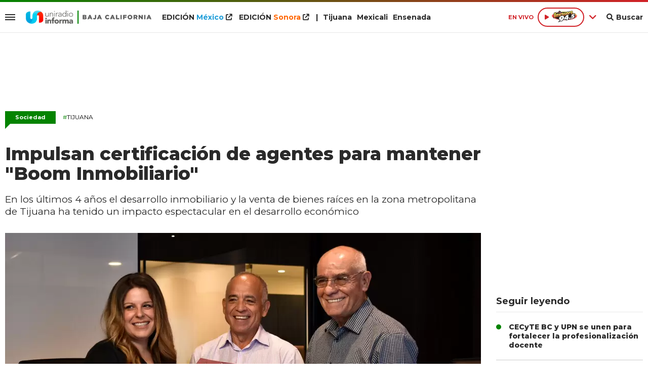

--- FILE ---
content_type: text/html; charset=ISO-8859-1
request_url: https://www.uniradiobaja.com/sociedad/impulsan-certificacion-agentes-mantener-boom-inmobiliario-n696196
body_size: 10496
content:
<!DOCTYPE html><html lang="es-MX" prefix="og: https://ogp.me/ns#"><head><title>Impulsan certificación de agentes para mantener "Boom Inmobiliario" - Uniradio Informa Baja California</title> <meta charset="iso-8859-1" /><meta name="description" content="En los últimos 4 años el desarrollo inmobiliario y la venta de bienes raíces en la zona metropolitana de Tijuana ha tenido un impacto espectacular en el desarrollo económico" /><meta name="keywords" content="actividad inmobiliaria, Cotuco, Secretaría de Economía e Innovación, Tijuana" /> <link rel="preload" href="https://statics.uniradiobaja.com/2023/09/crop/6508c5eedb1a1__940x492.webp" as="image"> <link rel="canonical" href="https://www.uniradiobaja.com/sociedad/impulsan-certificacion-agentes-mantener-boom-inmobiliario-n696196" /> <meta name="robots" content="index, follow, max-image-preview:large"/> <link rel="amphtml" href="https://www.uniradiobaja.com/sociedad/impulsan-certificacion-agentes-mantener-boom-inmobiliario-n696196/amp"/> <meta property="og:url" content="https://www.uniradiobaja.com/sociedad/impulsan-certificacion-agentes-mantener-boom-inmobiliario-n696196" /> <meta property="og:title" content="Impulsan certificación de agentes para mantener &quot;Boom Inmobiliario&quot;" /> <meta property="og:description" content="En los últimos 4 años el desarrollo inmobiliario y la venta de bienes raíces en la zona metropolitana de Tijuana ha tenido un impacto espectacular en el desarrollo económico" /> <meta property="og:image" content="https://statics.uniradiobaja.com/2023/09/6508c5eedb1a1.jpg" /> <meta name="og:type" content="article" /> <meta name="og:site_name" content="Uniradio Informa Baja California" /> <meta name="og:region" content="Mexico" /> <meta name="og:country-name" content="Argentina" /> <meta name="twitter:card" content="summary_large_image" /> <meta name="twitter:title" content="Impulsan certificación de agentes para mantener &quot;Boom Inmobiliario&quot; - Uniradio Informa Baja California" /> <meta name="twitter:image" content="https://statics.uniradiobaja.com/2023/09/6508c5eedb1a1.jpg" /> <meta name="twitter:site" content="@UniradioInforma" /> <meta name="twitter:creator" content="@UniradioInforma" /> <meta name="twitter:domain" content="https://www.uniradiobaja.com/" /> <meta name="twitter:description" content="En los últimos 4 años el desarrollo inmobiliario y la venta de bienes raíces en la zona metropolitana de Tijuana ha tenido un impacto espectacular en el desarrollo económico" /> <script type="application/ld+json"> { "@context": "http:\/\/schema.org", "@type": "NewsArticle", "headline": "Impulsan certificaci\u00f3n de agentes para mantener \"Boom Inmobiliario\"", "name": "Impulsan certificaci\u00f3n de agentes para mantener \"Boom Inmobiliario\"", "description": "En los \u00faltimos 4 a\u00f1os el desarrollo inmobiliario y la venta de bienes ra\u00edces en la zona metropolitana de Tijuana ha tenido un impacto espectacular en el desarrollo econ\u00f3mico", "url": "https:\/\/www.uniradiobaja.com\/sociedad\/impulsan-certificacion-agentes-mantener-boom-inmobiliario-n696196", "dateCreated": "2023-09-18T14:47:00-07:00", "dateModified": "2023-09-18T14:49:59-07:00", "articleSection": "Sociedad", "keywords": "", "datePublished": "2023-09-18T14:47:00-07:00", "publisher": { "@type": "Organization", "name": "Uniradio Informa Baja California", "logo": { "@type": "ImageObject", "url": "https:\/\/statics.uniradiobaja.com\/uniradio\/img\/global\/uniradio_rrss.png", "width": "512", "height": "512" } }, "mainEntityOfPage": { "@type": "WebPage", "@id": "https:\/\/www.uniradiobaja.com\/sociedad\/impulsan-certificacion-agentes-mantener-boom-inmobiliario-n696196" }, "author": { "@type": "Person", "name": "Uniradio Informa Baja California" }, "image": "https:\/\/statics.uniradiobaja.com\/2023\/09\/crop\/6508c5eedb1a1__940x492.webp"
}</script> <script type="application/ld+json">{ "@context": "http://schema.org", "@type": "BreadcrumbList", "itemListElement": [{ "@type": "ListItem", "position": 1, "name": "Sociedad", "item": "https://www.uniradiobaja.com/sociedad/" },{ "@type": "ListItem", "position": 2, "name": "Impulsan certificación de agentes para mantener &quot;Boom Inmobiliario&quot;" }]
} </script> <meta name="theme-color" content="#048300"> <meta name="msapplication-navbutton-color" content="#048300"> <meta name="apple-mobile-web-app-status-bar-style" content="#048300"> <meta name="author" content="Sourtech"> <meta name="generator" content="AmuraCMS powered by Sourtech" /> <meta name="viewport" content="width=device-width, initial-scale=1"> <link rel="dns-prefetch" href="//code.jquery.com" /> <link rel="dns-prefetch" href="//fonts.googleapis.com" /> <link rel="dns-prefetch" href="//cdnjs.cloudflare.com" /> <link rel="dns-prefetch" href="//unpkg.com" /> <link rel="preconnect" href="https://fonts.googleapis.com"> <link rel="preconnect" href="https://fonts.gstatic.com" crossorigin> <link rel="dns-prefetch" href="//statics.uniradiobaja.com/"/><link rel="preconnect" href="https://statics.uniradiobaja.com/"/> <link rel="preload" href="https://fonts.googleapis.com/css2?family=Merriweather:wght@400;700&family=Montserrat:wght@400;500;600;700;800&display=swap" as="style" onload="this.onload=null;this.rel='stylesheet'"><link rel="preload" href="https://cdnjs.cloudflare.com/ajax/libs/font-awesome/6.1.0/css/all.min.css" as="style" onload="this.onload=null;this.rel='stylesheet'"><link rel="preload" href="https://cdnjs.cloudflare.com/ajax/libs/Swiper/7.0.2/swiper-bundle.css" as="style" onload="this.onload=null;this.rel='stylesheet'"><link rel="preload" href="https://cdnjs.cloudflare.com/ajax/libs/weather-icons/2.0.12/css/weather-icons.min.css" as="style" onload="this.onload=null;this.rel='stylesheet'"><link type="text/css" rel="stylesheet" href="https://statics.uniradiobaja.com/uniradio/css/uniradio.california.css?v=1690839452" /> <link rel="preload" as="font" href="https://statics.uniradiobaja.com/uniradio/webfonts/fa-solid-900.woff2" type="font/woff2" crossorigin="anonymous"><link rel="preload" as="font" href="https://statics.uniradiobaja.com/uniradio/webfonts/fa-brands-400.woff2" type="font/woff2" crossorigin="anonymous"> <link rel="shortcut icon" href="https://statics.uniradiobaja.com/uniradio/img/global/favicon.bc.png"/><link rel="icon" href="https://statics.uniradiobaja.com/uniradio/img/global/favicon.bc.png" sizes="32x32" /><link rel="apple-touch-icon" href="https://statics.uniradiobaja.com/uniradio/img/global/favicon.bc.png" /><meta name="msapplication-TileImage" content="https://statics.uniradiobaja.com/uniradio/img/global/favicon.bc.png" /> <!-- Global site tag (gtag.js) - Google Analytics --><script async src="https://www.googletagmanager.com/gtag/js?id=UA-15309780-1"></script><script>window.dataLayer= window.dataLayer || [];function gtag(){dataLayer.push(arguments);}	gtag('js', new Date());gtag('config', 'UA-15309780-1');</script> <!-- ANALYTICS 4 --><script async src="https://www.googletagmanager.com/gtag/js?id=G-280TDYEPEC"></script><script> window.dataLayer = window.dataLayer || []; function gtag(){dataLayer.push(arguments);} gtag('js', new Date()); gtag('config', 'G-280TDYEPEC');</script> <script type="text/javascript" language="javascript">	var sitioEplanning = '69f67';	var seccionEplanning = 'sociedad';	var subseccionEplanning = '';	var arrayPosiciones = new Array('PHmovil', 'M1', 'M2', 'M2P', 'M3', 'PHdesktop', 'Leaderboard', 'Box1','Box2', 'Leftbox', 'Bigbox', 'Halfpage', 'Flotantefijo');</script> <script type="text/javascript" src="https://statics.uniradiobaja.com/uniradio/js/eplanning.js"></script> </head><body> <main id="front" class="unradio_california" data-root="https://www.uniradiobaja.com/"> <div class="stk-header"><div class="satelite v-light"><div class="wrapper"><div class="left-items"><div class="hamburger"><div class="hamburger-inner"><div class="bar bar1"></div><div class="bar bar2"></div><div class="bar bar3"></div><div class="bar bar4"></div></div></div> <div class="logo-top fijo"><a href="https://www.uniradiobaja.com/" title="Uniradio Informa Baja California"><img src="https://statics.uniradiobaja.com/uniradio/img/global/uniradio-informa-california.svg" alt="Uniradio Informa Baja California" width="636" height="72"></a></div><div class="top-nav"><ul><li class="edi mexico"><a target="_blank" href="https://www.uniradioinforma.com/" title="M&eacute;xico">EDICI&Oacute;N <span>M&eacute;xico</span> <i class="fa fa-external-link"></i></a></li> <li class="edi sonora"><a target="_blank" href="https://www.uniradiosonora.com/" title="Sonora">EDICI&Oacute;N <span>Sonora</span></a> <i class="fa fa-external-link"></i></li> <li>|</li><li><a href="https://www.uniradiobaja.com/region/tijuana" title="Tijuana">Tijuana</a></li><li><a href="https://www.uniradiobaja.com/region/mexicali" title="Mexicali">Mexicali</a></li><li><a href="https://www.uniradiobaja.com/region/ensenada" title="Ensenada">Ensenada</a></li></ul></div></div><div class="right-items fijo"><span class="fecha">M&eacute;xico 28 Enero de 2026</span> <div class="p-audio-stream p_sticky" id="jp_container_uniradio" role="application" aria-label="media player"> <div class="radio-controls"> <span class="live">EN VIVO</span> <div class="radio-actual"> <div class="radio listening" data-station="https://streamingcwsradio30.com:7023/stream?type=http&nocache=1"> <span class="play"><i class="fa-solid fa-play icon"></i></span> <span><img src="https://statics.uniradiobaja.com/uniradio/img/global/945-La-Invasora-news-logo.svg" width="97" height="35" alt="La Invasora 94.5 FM en vivo"></span> </div> </div> <span class="more"><i class="fa-solid fa-angle-down"></i></span> <div class="radios-list"> <div class="radio not" data-station="https://streamingcwsradio30.com:7021/stream?type=http&nocache=1"> <span class="play"><i class="fa-solid fa-play icon"></i></span> <span><img src="https://statics.uniradiobaja.com/uniradio/img/global/1073-Pulsar-news-logo.svg" width="88" height="35" alt="Pulsar"></span> </div> <div class="radio not" data-station="https://streamingcwsradio30.com:7022/stream?type=http&nocache=1"> <span class="play"><i class="fa-solid fa-play icon"></i></span> <span><img src="https://statics.uniradiobaja.com/uniradio/img/global/997-La-Invasora-news-logo.svg" width="97" height="35" alt="La Invasora 99.7 en vivo"></span> </div> <div class="radio not" data-station="https://streamingcwsradio30.com:7024/stream?type=http&nocache=1"> <span class="play"><i class="fa-solid fa-play icon"></i></span> <span><img src="https://statics.uniradiobaja.com/uniradio/img/global/860-La-Poderosa-news-logo.svg" width="97" height="35" alt="860"></span> </div> <div class="radio not" data-station="https://streamingcwsradio30.com/8076/stream?type=http&nocache=1"> <span class="play"><i class="fa-solid fa-play icon"></i></span> <span><img src="https://statics.uniradiobaja.com/uniradio/img/global/emisoras/mexicali/invasora_1049.png" width="97" height="35" alt="860"></span> </div> </div> </div> <div id="radio_uniradio_header" class="jp-jplayer"></div> </div> <div class="bt-search"><div class="bt-search-open"><i class="fas fa-search"></i><span>Buscar</span></div> </div> </div></div><div class="mwrapper"><div class="sub-top"><div class="categorias"><a href="https://www.uniradiobaja.com/sociedad/" class="" title="Sociedad" >Sociedad</a><a href="https://www.uniradiobaja.com/gobierno/" class="" title="Gobierno" >Gobierno</a><a href="https://www.uniradiobaja.com/policiaca/" class="" title="Policiaca" >Policiaca</a><a href="https://www.uniradiobaja.com/salud/" class="" title="Salud" >Salud</a><a href="https://www.uniradiobaja.com/fama/" class="" title="Fama" >Fama</a><a href="https://www.uniradiobaja.com/negocios/" class="" title="Negocios" >Negocios</a><a href="https://www.uniradiobaja.com/mundo/" class="" title="Mundo" >Mundo</a><a href="https://www.uniradiobaja.com/deportes/" class="" title="Deportes" >Deportes</a><a href="https://www.uniradiobaja.com/ciencia-tecnologia/" class="" title="Ciencia y tecnología" >Ciencia y tecnología</a><a href="https://www.uniradiobaja.com/viral/" class="" title="Viral" >Viral</a> </div> <div class="info-top"></div></div></div></div></div><div id="bn"></div> <div class="menu-desp"><nav class="nav-desp"><div id="close-menu" class="close"><i class="fa-solid fa-xmark"></i></div><div class="logo"><a href="https://www.uniradiobaja.com/" title="Uniradio Informa Baja California"><img src="https://statics.uniradiobaja.com/uniradio/img/global/uniradio-informa-california.svg" alt="Uniradio Informa Baja California" width="320" height="38"></a></div><div class="search-area"> <form id="search" class="frmSearch" method="get" action="https://www.uniradiobaja.com/search"> <input type="search" name="q" placeholder="Buscar" class="search-input"> <button class="action" aria-label="Buscar"><i class="fas fa-search"></i></button> </form> </div><ul class="menu-nav"> <li class="edicion mexico"><a target="_blank" href="https://www.uniradioinforma.com/" class="active" title="M&eacute;xico">EDICI&Oacute;N <span>M&eacute;xico</span></a> <i class="fa fa-external-link"></i></li> <li class="edicion sonora"><a target="_blank" href="https://www.uniradiosonora.com/" class="active" title="Sonora">EDICI&Oacute;N <span>Sonora</span></a> <i class="fa fa-external-link"></i></li> <li class="edicion"><a href="https://www.uniradiobaja.com/region/tijuana" class="active" title="Tijuana"><i class="fas fa-plus"></i> Tijuana</a></li> <li class="edicion"><a href="https://www.uniradiobaja.com/region/mexicali" class="active" title="Mexicali"><i class="fas fa-plus"></i> Mexicali</a></li> <li class="edicion"><a href="https://www.uniradiobaja.com/region/ensenada" class="active" title="Ensenada"><i class="fas fa-plus"></i> Ensenada</a></li> <li class=""><a href="https://www.uniradiobaja.com/ultimas-noticias/" title="Últimas Noticias" class="">Últimas Noticias</a></li> <li class=""><a href="https://www.uniradiobaja.com/sociedad/" title="Sociedad" class="">Sociedad</a></li> <li class=""><a href="https://www.uniradiobaja.com/gobierno/" title="Gobierno" class="">Gobierno</a></li> <li class=""><a href="https://www.uniradiobaja.com/policiaca/" title="Policiaca" class="">Policiaca</a></li> <li class=""><a href="https://www.uniradiobaja.com/salud/" title="Salud" class="">Salud</a></li> <li class=""><a href="https://www.uniradiobaja.com/fama/" title="Fama" class="">Fama</a></li> <li class=""><a href="https://www.uniradiobaja.com/negocios/" title="Negocios" class="">Negocios</a></li> <li class=""><a href="https://www.uniradiobaja.com/mundo/" title="Mundo" class="">Mundo</a></li> <li class=""><a href="https://www.uniradiobaja.com/deportes/" title="Deportes" class="">Deportes</a></li> <li class=""><a href="https://www.uniradiobaja.com/ciencia-tecnologia/" title="Ciencia y tecnología" class="">Ciencia y tecnología</a></li> <li class=""><a href="https://www.uniradiobaja.com/viral/" title="Viral" class="">Viral</a></li> <li class=""><a href="https://www.uniradiobaja.com/reportajes-especiales/" title="Reportajes Especiales" class="active">Reportajes Especiales</a></li> <li class="ahorra-dinero"><a href="https://www.uniradiobaja.com/columnas/" title="Columnas" class="active">Columnas</a></li> </ul><div class="social"> <a href="https://www.facebook.com/uniradiobaja/" target="_blank" rel="noopener nofollow" aria-label="Facebook"><i class="fab fa-facebook-f"></i></a> <a href="https://twitter.com/Uniradiobaja" target="_blank" rel="noopener nofollow" aria-label="Twitter"><i class="fab fa-twitter"></i></a> <a href="https://www.youtube.com/@uniradiobaja" target="_blank" rel="noopener nofollow" aria-label="Youtube"><i class="fab fa-youtube"></i></a> <a href="https://www.instagram.com/uniradiobaja/" target="_blank" rel="noopener nofollow" aria-label="Instagram"><i class="fab fa-instagram"></i></a> <a href="https://www.tiktok.com/@uniradiobaja" target="_blank" rel="noopener nofollow" aria-label="TikTok"><i class="fab fa-tiktok"></i></a> </div> <p class="emis"><strong>Emisoras de radio</strong></p> <div class="columns dos"> <div class="col"> <p class="emis">San Diego</p> <div class="emisoras"> <a href="https://www.invasora997.com" title="Invasora" target="_blank"><img src="https://statics.uniradiobaja.com/uniradio/img/global/emisoras/bc/invasora_997.png" alt="Invasora" width="150" height="73" loading="lazy"></a><a href="https://www.pulsarfm.com" title="Pulsar" target="_blank"><img src="https://statics.uniradiobaja.com/uniradio/img/global/emisoras/bc/pulsar_1073.png" alt="Pulsar" width="150" height="59" loading="lazy"></a> </div> </div> <div class="col"> <p class="emis">Tijuana</p> <div class="emisoras"> <a href="https://www.invasora945.com" title="Invasora 94.5" target="_blank"><img src="https://statics.uniradiobaja.com/uniradio/img/global/emisoras/bc/invasora_945.png" alt="La Invasora" width="150" height="73" loading="lazy"></a><a href="http://www.lapoderosa860.com/" title="La Poderosa 860" target="_blank"><img src="https://statics.uniradiobaja.com/uniradio/img/global/emisoras/bc/poderosa_860.png" alt="La Poderosa" width="150" height="50" loading="lazy"></a><a href="https://www.pulsarfm.com" title="Pulsar" target="_blank"><img src="https://statics.uniradiobaja.com/uniradio/img/global/emisoras/bc/pulsar_1073.png" alt="Pulsar" width="150" height="59" loading="lazy"></a> </div> </div> </div> <div class="columns dos"> <div class="col"> <p class="emis">Mexicali</p> <div class="emisoras"> <a href="https://www.invasora1049.com/" title="Invasora 104.9" target="_blank"><img src="https://statics.uniradiobaja.com/uniradio/img/global/emisoras/mexicali/invasora_1049.png" alt="La Invasora" width="150" height="69" loading="lazy"></a> </div> </div> <div class="col"> <p class="emis">Hermosillo</p> <div class="emisoras"> <a href="https://www.stereo100.com.mx" title="Stereo" target="_blank"><img src="https://statics.uniradiobaja.com/uniradio/img/global/emisoras/sonora/stereo_1003.png" alt="Stereo" width="150" height="65" loading="lazy"></a><a href="https://www.invasora1019.com" title="Invasora" target="_blank"><img src="https://statics.uniradiobaja.com/uniradio/img/global/emisoras/sonora/invasora_1019.png" alt="Invasora" width="150" height="64" loading="lazy"></a><a href="https://www.lazeta1027.com" title="La Z" target="_blank"><img src="https://statics.uniradiobaja.com/uniradio/img/global/emisoras/sonora/z_102.7.png" alt="La Z" width="150" height="78" loading="lazy"></a> </div> </div> </div> <div class="columns dos"> <div class="col"> <p class="emis">CD. Obreg&oacute;n</p> <div class="emisoras"> <a href="https://www.invasora905.com" title="Invasora 94.5" target="_blank"><img src="https://statics.uniradiobaja.com/uniradio/img/global/emisoras/sonora/invasora_905.png" alt="La Invasora" width="150" height="61" loading="lazy"></a><a href="https://www.lazeta985.com" title="La Z" target="_blank"><img src="https://statics.uniradiobaja.com/uniradio/img/global/emisoras/sonora/z_985.png" alt="La Z" width="150" height="78" loading="lazy"></a> </div> </div> <div class="col"> <p class="emis">Navojoa</p> <div class="emisoras"> <a href="https://www.ke1045.com" title="KE" target="_blank"><img src="https://statics.uniradiobaja.com/uniradio/img/global/emisoras/sonora/ke_1045.png" alt="KE" width="150" height="65" loading="lazy"></a><a href="https://www.zeta889.com" title="La Z" target="_blank"><img src="https://statics.uniradiobaja.com/uniradio/img/global/emisoras/sonora/z_889.png" alt="La Z" width="150" height="81" loading="lazy"></a> </div> </div> </div> </nav></div> <div class="contoy"> <div class="ficha-container"><div class="wrapper"> <div class="ada ada_top ada_mod" data-id="AD55|BC_Leaderboard"> <div class="ada-wrapper" > <div id='div-ada-55' style='width:728px; height:90px' class="ada-content"> <script type="text/javascript">eplAD4M("Leaderboard");</script> </div> </div> </div> <a class="tag" href="https://www.uniradiobaja.com/sociedad/" title="Sociedad">Sociedad</a> <p class="ky"><a href="https://www.uniradiobaja.com/temas/tijuana-t2" title="Tijuana"><span>#</span>Tijuana</a></p> <div class="columns tres-uno"> <div class="col" > <div class="article infinit"> <article class="precontent obsAmuraArticle" data-link="https://www.uniradiobaja.com/sociedad/impulsan-certificacion-agentes-mantener-boom-inmobiliario-n696196" data-title="Impulsan certificación de agentes para mantener &quot;Boom Inmobiliario&quot;"> <h1 class="tit-ficha">Impulsan certificación de agentes para mantener "Boom Inmobiliario"</h1> <h2 class="sufix-ficha">En los últimos 4 años el desarrollo inmobiliario y la venta de bienes raíces en la zona metropolitana de Tijuana ha tenido un impacto espectacular en el desarrollo económico</h2> </article> <figure class="image-detail"> <picture> <source type="image/webp" media="(min-width: 1000px)" srcset="https://statics.uniradiobaja.com/2023/09/crop/6508c5eedb1a1__940x492.webp"> <img class="cst_img" src="https://statics.uniradiobaja.com/2023/09/crop/6508c5eedb1a1__400x209.webp" width="940" height="492" alt="Boom Inmobiliario" longdesc="Cotuco" > </picture> <figcaption>Boom Inmobiliario <strong>Cotuco</strong></figcaption> </figure> <div class="columns cincuenta-rest"> <div class="col"> </div> <div class="col"> <p class="autor"> </p><p class="miga">18/09/2023 14:47 / <a href="https://www.uniradiobaja.com/"><strong>Uniradio Informa Baja California</strong></a> / <a href="https://www.uniradiobaja.com/sociedad/" title="Sociedad">Sociedad</a> <span class="update">/ Actualizado al 18/09/2023</span></p> <div class="redes-share"> <div class="items unique"> <a href="#" class="redlink" title="Whatsapp" onclick="javascript:trackSocial('whatsapp', 'https://www.uniradiobaja.com/sociedad/impulsan-certificacion-agentes-mantener-boom-inmobiliario-n696196', 'Impulsan\x20certificaci\u00F3n\x20de\x20agentes\x20para\x20mantener\x20\x22Boom\x20Inmobiliario\x22');return false"><i class="fab fa-whatsapp"></i></a> <a href="#" class="redlink" title="Twitter" onclick="javascript:trackSocial('twitter', 'https://www.uniradiobaja.com/sociedad/impulsan-certificacion-agentes-mantener-boom-inmobiliario-n696196', 'Impulsan\x20certificaci\u00F3n\x20de\x20agentes\x20para\x20mantener\x20\x22Boom\x20Inmobiliario\x22');return false"><i class="fab fa-twitter"></i></a> <a href="#" class="redlink" title="Facebook" onclick="javascript:trackSocial('facebook', 'https://www.uniradiobaja.com/sociedad/impulsan-certificacion-agentes-mantener-boom-inmobiliario-n696196');return false"><i class="fab fa-facebook-square"></i></a> <a href="#" class="redlink" title="Linkedin" onclick="javascript:trackSocial('linkedin', 'https://www.uniradiobaja.com/sociedad/impulsan-certificacion-agentes-mantener-boom-inmobiliario-n696196', 'Impulsan\x20certificaci\u00F3n\x20de\x20agentes\x20para\x20mantener\x20\x22Boom\x20Inmobiliario\x22');return false"><i class="fab fa-linkedin"></i></a> <a href="#" class="redlink d-sm-none" title="Telegram" onclick="javascript:trackSocial('telegram', 'https://www.uniradiobaja.com/sociedad/impulsan-certificacion-agentes-mantener-boom-inmobiliario-n696196', 'Impulsan\x20certificaci\u00F3n\x20de\x20agentes\x20para\x20mantener\x20\x22Boom\x20Inmobiliario\x22');return false"><i class="fab fa-telegram-plane"></i></a> </div> </div> <article class="content"> <div class="ada ada_content ada_mod" data-id="AD63|BC_LEFTBOX"> <div class="ada-wrapper" > <div id='div-ada-63' style='width:300px; height:250px' class="ada-content"> <script type="text/javascript">eplAD4M("Leftbox");</script> </div> </div> </div> <p><strong>TIJUANA.- </strong>En los últimos 4 años el desarrollo inmobiliario y la venta de bienes raíces en la zona metropolitana de Tijuana ha tenido un impacto espectacular en el desarrollo económico, por lo que es necesario mantener esta tendencia al contar con agentes que tengan su licencia inmobiliaria. <p>El presidente del Comité de Turismo y Convenciones de Tijuana (Cotuco), Arturo Gutiérrez Sánchez, destacó que el turismo inmobiliario es uno de los sectores con mayor dinamismo y uno de los ejes principales de la agenda de trabajo del organismo. <p>Mencionó que de acuerdo a indicadores estatales durante el 2022 se captó una derrama económica de 380 millones de dólares en la comercialización de diversos inmuebles en el corredor de Zona Costa. <p>En este sentido, indicó que es importante que los agentes inmobiliarios se profesionalicen y cuenten con su licencia inmobiliaria que brinde certidumbre a quienes vienen a nuestro destino a adquirir una vivienda y de esta manera lleguen más inversiones y mayor turismo inmobiliario. <p>Al respecto, el titular de la Comisión de Turismo Inmobiliario de Cotuco, Luis Bustamante, dijo que actualmente, existen desarrollos de condominios que tienen un valor de venta de 200,000 millones de dólares y en el tema industrial la generación de riqueza inmobiliaria alcanza hasta $1,000 millones de dólares. <p>Mencionó que el mercado emergente del tema salud y belleza "Turismo de Salud" también está creciendo de una manera vertiginosa ya que actualmente hay inversiones de clínicas, hospitales, consultorios y quirófanos tanto en la Zona Río como en la zona Este de la ciudad. <p>En ese sentido, destacó que por primera vez aparecen nuevas inversiones de este tipo de edificios en el corredor costero que comprende las ciudades de Tijuana- Rosarito- Ensenada. <p>"El éxito de este boom inmobiliario se debe al impulso que le han dado agentes inmobiliarios que buscan inversionistas en México y en el extranjero, sin embargo, este desarrollo se ve opacado porque siguen siendo muy pocos los agentes que solicitan y obtienen su licencia inmobiliaria", expresó. <p>Luis Bustamante afirmó que esta deficiencia le resta imagen profesional al sistema inmobiliario, pues de acuerdo a estudios profesionales, si subiera la calidad de servicio en Tijuana y su metrópoli, se captarían mayores inversiones. <p>Reiteró que la licencia inmobiliaria es obligatoria según la Ley de Baja California y por lo menos dos mil 500 agentes han hecho el trámite correspondiente ante la Secretaría de Economía e Innovación. <p>"Afortunadamente, el Secretario de Economía e Innovación, Kurt Ignacio Honold Morales, es un entusiasta promotor de la mejora continua y del cumplimiento de la ley, por lo que esperamos que impulse el que los agentes cuenten con su licencia inmobiliaria", concluyó. </article> <div class="tags-content"> <strong>Temas relacionados</strong> <a href="https://www.uniradiobaja.com/tags/actividad-inmobiliaria-t6451" title="actividad inmobiliaria">actividad inmobiliaria</a> <a href="https://www.uniradiobaja.com/tags/cotuco-t225" title="Cotuco">Cotuco</a> <a href="https://www.uniradiobaja.com/tags/secretaria-economia-e-innovacion-t96051" title="Secretaría de Economía e Innovación">Secretaría de Economía e Innovación</a> <a href="https://www.uniradiobaja.com/tags/tijuana-t9" title="Tijuana">Tijuana</a> </div> </div></div> <div ></div> </div> <div id="obsAmuraNews"></div> <div class="last-news"> <h2 class="tit-section-mini light">Siga leyendo</h2> <article class="noti-box top"> <div class="columns uno-dos-nobreak"> <figure> <a href="https://www.uniradiobaja.com/sociedad/invita-gobierno-municipal-tijuana-aprovechar-ultimos-dias-inscribirse-campana-matrimonios-colectivos-2026-n866331" title="Invita Gobierno Municipal de Tijuana a aprovechar últimos días para inscribirse en la campaña de &#039;Matrimonios Colectivos 2026&#039;"> <picture> <source type="image/webp" media="(min-width: 1000px)" srcset="https://statics.uniradiobaja.com/2026/01/crop/697a6b9bab20f__190x122.webp"> <img class="cst_img" loading="lazy" src="https://statics.uniradiobaja.com/2026/01/crop/697a6b9bab20f__190x122.webp" width="190" height="122" alt="Invita Gobierno Municipal de Tijuana a aprovechar últimos días para inscribirse en la campaña de &#039;Matrimonios Colectivos 2026&#039;" > </picture> </a> </figure> <div class="info"> <h3 class="tit"><a href="https://www.uniradiobaja.com/sociedad/invita-gobierno-municipal-tijuana-aprovechar-ultimos-dias-inscribirse-campana-matrimonios-colectivos-2026-n866331" title="Invita Gobierno Municipal de Tijuana a aprovechar últimos días para inscribirse en la campaña de &#039;Matrimonios Colectivos 2026&#039;" data-format="1">Invita Gobierno Municipal de Tijuana a aprovechar últimos días para inscribirse en la campaña de 'Matrimonios Colectivos 2026'</a></h3> </div> </div> </article> <article class="noti-box top"> <div class="columns uno-dos-nobreak"> <figure> <a href="https://www.uniradiobaja.com/sociedad/maquinista-conductor-tren-interoceanico-tenian-licencia-vigente-n866317" title="Maquinista y conductor de Tren Interoceánico no tenían licencia vigente"> <picture> <source type="image/webp" media="(min-width: 1000px)" srcset="https://statics.uniradiobaja.com/2025/12/crop/6951a5566fbc4__190x122.webp"> <img class="cst_img" loading="lazy" src="https://statics.uniradiobaja.com/2025/12/crop/6951a5566fbc4__190x122.webp" width="190" height="122" alt="Maquinista y conductor de Tren Interoceánico no tenían licencia vigente" > </picture> </a> </figure> <div class="info"> <h3 class="tit"><a href="https://www.uniradiobaja.com/sociedad/maquinista-conductor-tren-interoceanico-tenian-licencia-vigente-n866317" title="Maquinista y conductor de Tren Interoceánico no tenían licencia vigente" data-format="1">Maquinista y conductor de Tren Interoceánico no tenían licencia vigente</a></h3> </div> </div> </article> <article class="noti-box top"> <div class="columns uno-dos-nobreak"> <figure> <a href="https://www.uniradiobaja.com/sociedad/atiende-gobierno-municipal-colonias-delegaciones-otay-centenario-mesa-recuperacion-dignificacion-espacios-publicos-n866315" title="Atiende Gobierno Municipal colonias de las delegaciones Otay Centenario y La Mesa para la recuperación y dignificación de espacios públicos"> <picture> <source type="image/webp" media="(min-width: 1000px)" srcset="https://statics.uniradiobaja.com/2026/01/crop/697a641e1aaa9__190x122.webp"> <img class="cst_img" loading="lazy" src="https://statics.uniradiobaja.com/2026/01/crop/697a641e1aaa9__190x122.webp" width="190" height="122" alt="Atiende Gobierno Municipal colonias de las delegaciones Otay Centenario y La Mesa para la recuperación y dignificación de espacios públicos" > </picture> </a> </figure> <div class="info"> <h3 class="tit"><a href="https://www.uniradiobaja.com/sociedad/atiende-gobierno-municipal-colonias-delegaciones-otay-centenario-mesa-recuperacion-dignificacion-espacios-publicos-n866315" title="Atiende Gobierno Municipal colonias de las delegaciones Otay Centenario y La Mesa para la recuperación y dignificación de espacios públicos" data-format="1">Atiende Gobierno Municipal colonias de las delegaciones Otay Centenario y La Mesa para la recuperación y dignificación de espacios públicos</a></h3> </div> </div> </article> <article class="noti-box top"> <div class="columns uno-dos-nobreak"> <figure> <a href="https://www.uniradiobaja.com/sociedad/jovenes-oficiales-libertad-condicional-completan-carrera-mlk-5k-n866307" title="Jóvenes y oficiales en libertad condicional completan la carrera MLK 5K"> <picture> <source type="image/webp" media="(min-width: 1000px)" srcset="https://statics.uniradiobaja.com/2026/01/crop/697a6223283c5__190x122.webp"> <img class="cst_img" loading="lazy" src="https://statics.uniradiobaja.com/2026/01/crop/697a6223283c5__190x122.webp" width="190" height="122" alt="Jóvenes y oficiales en libertad condicional completan la carrera MLK 5K" > </picture> </a> </figure> <div class="info"> <h3 class="tit"><a href="https://www.uniradiobaja.com/sociedad/jovenes-oficiales-libertad-condicional-completan-carrera-mlk-5k-n866307" title="Jóvenes y oficiales en libertad condicional completan la carrera MLK 5K" data-format="1">Jóvenes y oficiales en libertad condicional completan la carrera MLK 5K</a></h3> </div> </div> </article> <article class="noti-box top"> <div class="columns uno-dos-nobreak"> <figure> <a href="https://www.uniradiobaja.com/sociedad/falta-mantenimiento-mala-calidad-construccion-agrava-proliferacion-socavones-tijuana-expertos-ingenieros-n865926" title="Falta de mantenimiento y mala calidad de la construcción agrava proliferación de socavones en Tijuana: expertos ingenieros"> <picture> <source type="image/webp" media="(min-width: 1000px)" srcset="https://statics.uniradiobaja.com/2026/01/crop/6977e528c13aa__190x122.webp"> <img class="cst_img" loading="lazy" src="https://statics.uniradiobaja.com/2026/01/crop/6977e528c13aa__190x122.webp" width="190" height="122" alt="Falta de mantenimiento y mala calidad de la construcción agrava proliferación de socavones en Tijuana: expertos ingenieros" > </picture> </a> </figure> <div class="info"> <h3 class="tit"><a href="https://www.uniradiobaja.com/sociedad/falta-mantenimiento-mala-calidad-construccion-agrava-proliferacion-socavones-tijuana-expertos-ingenieros-n865926" title="Falta de mantenimiento y mala calidad de la construcción agrava proliferación de socavones en Tijuana: expertos ingenieros" data-format="1">Falta de mantenimiento y mala calidad de la construcción agrava proliferación de socavones en Tijuana: expertos ingenieros</a></h3> </div> </div> </article> </div> </div> <div class="col"> <div class="mod-aside"> <div class="ada ada_sidebar ada_mod" data-id="AD61|BC_BOX1"> <div class="ada-wrapper" > <div id='div-ada-61' style='width:300px; height:250px' class="ada-content"> <script type="text/javascript">eplAD4M("Box1");</script> </div> </div> </div> <div class="last-news"> <h2 class="tit-section-mini">Seguir leyendo</h2> <ul> <li><a href="https://www.uniradiobaja.com/sociedad/cecyte-bc-upn-unen-fortalecer-profesionalizacion-docente-n866287" title="CECyTE BC y UPN se unen para fortalecer la profesionalización docente">CECyTE BC y UPN se unen para fortalecer la profesionalización docente</a></li> </ul> <ul> <li><a href="https://www.uniradiobaja.com/sociedad/destituyen-secretaria-turismo-chiapas-tras-polemica-viaje-espana-n866265" title="Destituyen a secretaria de Turismo de Chiapas tras polémica en viaje a España">Destituyen a secretaria de Turismo de Chiapas tras polémica en viaje a España</a></li> </ul> <ul> <li><a href="https://www.uniradiobaja.com/sociedad/no-hay-subsidios-directos-construccion-vivienda-social-aclara-canadevi-tijuana-n865781" title="No hay subsidios directos para la construcción de vivienda social, aclara la Canadevi Tijuana">No hay subsidios directos para la construcción de vivienda social, aclara la Canadevi Tijuana</a></li> </ul> <ul> <li><a href="https://www.uniradiobaja.com/sociedad/dos-agentes-federales-dispararon-pretti-minneapolis-detalla-informe-n866260" title="Dos agentes federales dispararon a Pretti en Minneapolis, detalla informe">Dos agentes federales dispararon a Pretti en Minneapolis, detalla informe</a></li> </ul> <ul> <li><a href="https://www.uniradiobaja.com/sociedad/nctd-ofrece-viajes-gratuitos-4-febrero-conmemorar-natalicio-rosa-parks-n866252" title="NCTD ofrece viajes gratuitos el 4 de febrero para conmemorar el natalicio de Rosa Parks">NCTD ofrece viajes gratuitos el 4 de febrero para conmemorar el natalicio de Rosa Parks</a></li> </ul> </div> <div class="ada ada_sidebar ada_mod" data-id="AD62|BC_BOX2"> <div class="ada-wrapper" > <div id='div-ada-62' style='width:300px; height:250px' class="ada-content"> <script type="text/javascript">eplAD4M("Box2");</script> </div> </div> </div> <div class=""> <div class="mas-visto mod45"> <h2 class="tit-box"><span class="tx">Lo Más leído</span></h2> <ol class="list-counter"> <li> <article class="noti-box list"> <div class="columns dos-uno-nobreak"> <div class="info"> <span class="sect">Reportajes Especiales</span> <h3 class="tit"><a href="https://www.uniradiobaja.com/reportajes-especiales/video-agotan-pre-registro-programa-cruce-agil-tj-sd-trabajadores-transfronterizos-sedeti-n865442" title="VIDEO.- Agotan pre-registro para programa de cruce ágil TJ-SD para trabajadores transfronterizos: Sedeti">VIDEO.- Agotan pre-registro para programa de cruce ágil TJ-SD para trabajadores transfronterizos: Sedeti</a></h3> </div> <figure> <a href="https://www.uniradiobaja.com/reportajes-especiales/video-agotan-pre-registro-programa-cruce-agil-tj-sd-trabajadores-transfronterizos-sedeti-n865442" title="VIDEO.- Agotan pre-registro para programa de cruce ágil TJ-SD para trabajadores transfronterizos: Sedeti" class="wlz"> <picture> <source type="image/webp" media="(min-width: 1000px)" srcset="https://statics.uniradiobaja.com/2026/01/crop/6963f3b1b05af__160x90.webp"> <img class="cst_img" src="https://statics.uniradiobaja.com/2026/01/crop/6963f3b1b05af__160x90.webp" width="160" height="90" alt="Programa de Cruce Ágil para Trabajadores Transfronterizos" longdesc="Gobierno Municipal" > </picture> </a> </figure> </div> </article> </li> <li> <article class="noti-box list"> <div class="columns dos-uno-nobreak"> <div class="info"> <span class="sect">Sociedad</span> <h3 class="tit"><a href="https://www.uniradiobaja.com/sociedad/video-lideres-religiosos-marcharon-oracion-operativos-ice-san-diego-n866017" title="VIDEO: Líderes religiosos marcharon en oración contra operativos del ICE en San Diego">VIDEO: Líderes religiosos marcharon en oración contra operativos del ICE en San Diego</a></h3> </div> <figure> <a href="https://www.uniradiobaja.com/sociedad/video-lideres-religiosos-marcharon-oracion-operativos-ice-san-diego-n866017" title="VIDEO: Líderes religiosos marcharon en oración contra operativos del ICE en San Diego" class="wlz"> <picture> <source type="image/webp" media="(min-width: 1000px)" srcset="https://statics.uniradiobaja.com/2026/01/crop/697785fb114c2__160x90.webp"> <img class="cst_img" src="https://statics.uniradiobaja.com/2026/01/crop/697785fb114c2__160x90.webp" width="160" height="90" alt="-" longdesc="-" > </picture> </a> </figure> </div> </article> </li> <li> <article class="noti-box list"> <div class="columns dos-uno-nobreak"> <div class="info"> <span class="sect">Reportajes Especiales</span> <h3 class="tit"><a href="https://www.uniradiobaja.com/reportajes-especiales/video-justicia-medias-impunidad-gremio-periodistas-baja-california-n865797" title="VIDEO.- Justicia a medias es impunidad para el gremio: periodistas de Baja California">VIDEO.- Justicia a medias es impunidad para el gremio: periodistas de Baja California</a></h3> </div> <figure> <a href="https://www.uniradiobaja.com/reportajes-especiales/video-justicia-medias-impunidad-gremio-periodistas-baja-california-n865797" title="VIDEO.- Justicia a medias es impunidad para el gremio: periodistas de Baja California" class="wlz"> <picture> <source type="image/webp" media="(min-width: 1000px)" srcset="https://statics.uniradiobaja.com/2026/01/crop/69755f6810a61__160x90.webp"> <img class="cst_img" src="https://statics.uniradiobaja.com/2026/01/crop/69755f6810a61__160x90.webp" width="160" height="90" alt="Justicia a medias es impunidad para el gremio" longdesc="Alberto Elenes" > </picture> </a> </figure> </div> </article> </li> <li> <article class="noti-box list"> <div class="columns dos-uno-nobreak"> <div class="info"> <span class="sect">Negocios</span> <h3 class="tit"><a href="https://www.uniradiobaja.com/negocios/economia-informal-alcanzo-50-durante-2025-baja-california-coparmex-n865568" title="Economía informal alcanzó el 50% durante el 2025 en Baja California: Coparmex">Economía informal alcanzó el 50% durante el 2025 en Baja California: Coparmex</a></h3> </div> <figure> <a href="https://www.uniradiobaja.com/negocios/economia-informal-alcanzo-50-durante-2025-baja-california-coparmex-n865568" title="Economía informal alcanzó el 50% durante el 2025 en Baja California: Coparmex" class="wlz"> <picture> <source type="image/webp" media="(min-width: 1000px)" srcset="https://statics.uniradiobaja.com/2026/01/crop/6973f7e5c19cd__160x90.webp"> <img class="cst_img" src="https://statics.uniradiobaja.com/2026/01/crop/6973f7e5c19cd__160x90.webp" width="160" height="90" alt="Abarrotes" longdesc="Archivo" > </picture> </a> </figure> </div> </article> </li> <li> <article class="noti-box list"> <div class="columns dos-uno-nobreak"> <div class="info"> <span class="sect">Sociedad</span> <h3 class="tit"><a href="https://www.uniradiobaja.com/sociedad/garita-otay-2-permitira-procesar-cuatro-veces-mas-volumen-carga-tijuana-eeuu-cce-n865322" title="Garita Otay 2 permitirá procesar cuatro veces más volumen de carga de Tijuana a EEUU: CCE">Garita Otay 2 permitirá procesar cuatro veces más volumen de carga de Tijuana a EEUU: CCE</a></h3> </div> <figure> <a href="https://www.uniradiobaja.com/sociedad/garita-otay-2-permitira-procesar-cuatro-veces-mas-volumen-carga-tijuana-eeuu-cce-n865322" title="Garita Otay 2 permitirá procesar cuatro veces más volumen de carga de Tijuana a EEUU: CCE" class="wlz"> <picture> <source type="image/webp" media="(min-width: 1000px)" srcset="https://statics.uniradiobaja.com/2026/01/crop/697285846c158__160x90.webp"> <img class="cst_img" src="https://statics.uniradiobaja.com/2026/01/crop/697285846c158__160x90.webp" width="160" height="90" alt="Garita Otay II" longdesc="Octavio Fabela" > </picture> </a> </figure> </div> </article> </li> </ol> </div> </div> <div class="ada amuraSticky ada_sidebar ada_mod" data-id="AD65|BC_HALFPAGE"> <div class="ada-wrapper" > <div id='div-ada-65' style='width:300px; height:600px' class="ada-content"> <script type="text/javascript">eplAD4M("Halfpage");</script> </div> </div> </div> </div></div> </div> <div class="relacionados"> <div class="ada ada_bottom ada_mod" data-id="AD64|BC_BIGBOX"> <div class="ada-wrapper" > <div id='div-ada-64' style='' class="ada-content"> <script type="text/javascript">eplAD4M("Bigbox");</script> </div> </div> </div> <div class="tit-section"><h2 class="tit">&Uacute;ltimas noticias</h2></div> <div class="columns cuatro"> <article class="noti-box"> <figure> <a href="https://www.uniradiobaja.com/policiaca/detiene-fuerza-estatal-fugitiva-estados-unidos-buscada-homicidio-fue-ubicada-tijuana-n866391" title="Detiene Fuerza Estatal a fugitiva de estados unidos buscada por homicidio; fue ubicada en Tijuana"> <picture> <source type="image/webp" media="(min-width: 1000px)" srcset="https://statics.uniradiobaja.com/2026/01/crop/697a90eb2320f__450x265.webp"> <img class="cst_img" loading="lazy" src="https://statics.uniradiobaja.com/2026/01/crop/697a90eb2320f__450x265.webp" width="450" height="265" alt="." longdesc="." > </picture> </a> </figure> <div class="info"> <span class="tag">Policiaca</span> <h3 class="tit"><a href="https://www.uniradiobaja.com/policiaca/detiene-fuerza-estatal-fugitiva-estados-unidos-buscada-homicidio-fue-ubicada-tijuana-n866391" title="Detiene Fuerza Estatal a fugitiva de estados unidos buscada por homicidio; fue ubicada en Tijuana">Detiene Fuerza Estatal a fugitiva de estados unidos buscada por homicidio; fue ubicada en Tijuana</a></h3> </div> </article> <article class="noti-box"> <figure> <a href="https://www.uniradiobaja.com/gobierno/gobierno-ensenada-reactiva-programa-dare-escuelas-ensenada-tras-cinco-anos-implementacion-n866388" title="Gobierno de Ensenada reactiva el programa D.A.R.E. en escuelas de Ensenada tras cinco años sin implementación"> <picture> <source type="image/webp" media="(min-width: 1000px)" srcset="https://statics.uniradiobaja.com/2026/01/crop/697a8eff655a2__450x265.webp"> <img class="cst_img" loading="lazy" src="https://statics.uniradiobaja.com/2026/01/crop/697a8eff655a2__450x265.webp" width="450" height="265" alt="Programa D.A.R.E. en escuelas de Ensenada" longdesc="Gobierno de Ensenada" > </picture> </a> </figure> <div class="info"> <span class="tag">Gobierno</span> <h3 class="tit"><a href="https://www.uniradiobaja.com/gobierno/gobierno-ensenada-reactiva-programa-dare-escuelas-ensenada-tras-cinco-anos-implementacion-n866388" title="Gobierno de Ensenada reactiva el programa D.A.R.E. en escuelas de Ensenada tras cinco años sin implementación">Gobierno de Ensenada reactiva el programa D.A.R.E. en escuelas de Ensenada tras cinco años sin implementación</a></h3> </div> </article> <article class="noti-box"> <figure> <a href="https://www.uniradiobaja.com/sociedad/es-docencia-compromiso-social-mejorar-pais-dice-alumna-enft-participo-programa-internacionalizacion-cuba-n866382" title="Es la docencia un compromiso social para mejorar al país, dice alumna de la ENFT que participó en programa de internacionalización en Cuba"> <picture> <source type="image/webp" media="(min-width: 1000px)" srcset="https://statics.uniradiobaja.com/2026/01/crop/697a8c20d900b__450x265.webp"> <img class="cst_img" loading="lazy" src="https://statics.uniradiobaja.com/2026/01/crop/697a8c20d900b__450x265.webp" width="450" height="265" alt="Alumna de la ENFT que participó en programa de internacionalización en Cuba" longdesc="ENFT" > </picture> </a> </figure> <div class="info"> <span class="tag">Sociedad</span> <h3 class="tit"><a href="https://www.uniradiobaja.com/sociedad/es-docencia-compromiso-social-mejorar-pais-dice-alumna-enft-participo-programa-internacionalizacion-cuba-n866382" title="Es la docencia un compromiso social para mejorar al país, dice alumna de la ENFT que participó en programa de internacionalización en Cuba">Es la docencia un compromiso social para mejorar al país, dice alumna de la ENFT que participó en programa de internacionalización en Cuba</a></h3> </div> </article> <article class="noti-box"> <figure> <a href="https://www.uniradiobaja.com/policiaca/hombre-enfrenta-proceso-penal-desaparicion-cometida-particulares-agravada-tijuana-n866380" title="Hombre enfrenta proceso penal por desaparición cometida por particulares agravada en Tijuana"> <picture> <source type="image/webp" media="(min-width: 1000px)" srcset="https://statics.uniradiobaja.com/2026/01/crop/697a8be6a6ac6__450x265.webp"> <img class="cst_img" loading="lazy" src="https://statics.uniradiobaja.com/2026/01/crop/697a8be6a6ac6__450x265.webp" width="450" height="265" alt="." longdesc="." > </picture> </a> </figure> <div class="info"> <span class="tag">Policiaca</span> <h3 class="tit"><a href="https://www.uniradiobaja.com/policiaca/hombre-enfrenta-proceso-penal-desaparicion-cometida-particulares-agravada-tijuana-n866380" title="Hombre enfrenta proceso penal por desaparición cometida por particulares agravada en Tijuana">Hombre enfrenta proceso penal por desaparición cometida por particulares agravada en Tijuana</a></h3> </div> </article> <article class="noti-box"> <figure> <a href="https://www.uniradiobaja.com/sociedad/el-taller-sobre-presupuesto-condado-destaca-planificacion-financiera-e-identifica-desafios-n866378" title="El taller sobre el presupuesto del condado destaca la planificación financiera e identifica los desafíos"> <picture> <source type="image/webp" media="(min-width: 1000px)" srcset="https://statics.uniradiobaja.com/2025/06/crop/684ce35039f84__450x265.webp"> <img class="cst_img" loading="lazy" src="https://statics.uniradiobaja.com/2025/06/crop/684ce35039f84__450x265.webp" width="450" height="265" alt="Condado de San Diego" longdesc="Condado de San Diego" > </picture> </a> </figure> <div class="info"> <span class="tag">Sociedad</span> <h3 class="tit"><a href="https://www.uniradiobaja.com/sociedad/el-taller-sobre-presupuesto-condado-destaca-planificacion-financiera-e-identifica-desafios-n866378" title="El taller sobre el presupuesto del condado destaca la planificación financiera e identifica los desafíos">El taller sobre el presupuesto del condado destaca la planificación financiera e identifica los desafíos</a></h3> </div> </article> <article class="noti-box"> <figure> <a href="https://www.uniradiobaja.com/ciencia-tecnologia/detectan-sitio-falso-suplanta-sre-engana-usuarios-buscan-tramitar-su-pasaporte-n866372" title="Detectan sitio falso que suplanta a la SRE y engaña a usuarios que buscan tramitar su pasaporte"> <picture> <source type="image/webp" media="(min-width: 1000px)" srcset="https://statics.uniradiobaja.com/2026/01/crop/6958581f3b0cc__450x265.webp"> <img class="cst_img" loading="lazy" src="https://statics.uniradiobaja.com/2026/01/crop/6958581f3b0cc__450x265.webp" width="450" height="265" alt="Pasaporte" longdesc="Gobierno de Ensenada" > </picture> </a> </figure> <div class="info"> <span class="tag">Ciencia y tecnología</span> <h3 class="tit"><a href="https://www.uniradiobaja.com/ciencia-tecnologia/detectan-sitio-falso-suplanta-sre-engana-usuarios-buscan-tramitar-su-pasaporte-n866372" title="Detectan sitio falso que suplanta a la SRE y engaña a usuarios que buscan tramitar su pasaporte">Detectan sitio falso que suplanta a la SRE y engaña a usuarios que buscan tramitar su pasaporte</a></h3> </div> </article> <article class="noti-box"> <figure> <a href="https://www.uniradiobaja.com/gobierno/sheinbaum-atribuye-aumento-exportaciones-t-mec-industria-electronica-n866366" title="Sheinbaum atribuye aumento de exportaciones al T-MEC y a la industria electrónica"> <picture> <source type="image/webp" media="(min-width: 1000px)" srcset="https://statics.uniradiobaja.com/2026/01/crop/6967c69d24dc1__450x265.webp"> <img class="cst_img" loading="lazy" src="https://statics.uniradiobaja.com/2026/01/crop/6967c69d24dc1__450x265.webp" width="450" height="265" alt="Claudia Sheinbaum" longdesc="Archivo" > </picture> </a> </figure> <div class="info"> <span class="tag">Gobierno</span> <h3 class="tit"><a href="https://www.uniradiobaja.com/gobierno/sheinbaum-atribuye-aumento-exportaciones-t-mec-industria-electronica-n866366" title="Sheinbaum atribuye aumento de exportaciones al T-MEC y a la industria electrónica">Sheinbaum atribuye aumento de exportaciones al T-MEC y a la industria electrónica</a></h3> </div> </article> <article class="noti-box"> <figure> <a href="https://www.uniradiobaja.com/gobierno/beneficia-gobierno-municipal-tijuana-mas-33-mil-personas-sendero-seguro-ejido-francisco-villa-n866358" title="Beneficia Gobierno Municipal de Tijuana a más de 33 mil personas con Sendero Seguro en el Ejido Francisco Villa"> <picture> <source type="image/webp" media="(min-width: 1000px)" srcset="https://statics.uniradiobaja.com/2026/01/crop/697a83311521a__450x265.webp"> <img class="cst_img" loading="lazy" src="https://statics.uniradiobaja.com/2026/01/crop/697a83311521a__450x265.webp" width="450" height="265" alt="Luminarias" longdesc="Archivo" > </picture> </a> </figure> <div class="info"> <span class="tag">Gobierno</span> <h3 class="tit"><a href="https://www.uniradiobaja.com/gobierno/beneficia-gobierno-municipal-tijuana-mas-33-mil-personas-sendero-seguro-ejido-francisco-villa-n866358" title="Beneficia Gobierno Municipal de Tijuana a más de 33 mil personas con Sendero Seguro en el Ejido Francisco Villa">Beneficia Gobierno Municipal de Tijuana a más de 33 mil personas con Sendero Seguro en el Ejido Francisco Villa</a></h3> </div> </article> </div></div> </div></div> </div> <footer class="unradio_california"> <footer class="footer"><div class="wrapper"><a href="https://www.uniradiobaja.com/" title="Uniradio Informa Baja California" class="logo-foot"><img src="https://statics.uniradiobaja.com/uniradio/img/global/uniradio-informa-withe.svg" alt="Uniradio Informa Baja California" width="240" height="103" loading="lazy"></a><div class="columns dos-uno-uno"><div class="col"><p>www.uniradioinforma.com <br>&copy; 2026 Uniradio <br>Derechos Reservados</p><div class="social"> <a href="https://www.facebook.com/uniradiobaja/" target="_blank" rel="noopener nofollow" aria-label="Facebook"><i class="fab fa-facebook-f"></i></a> <a href="https://twitter.com/Uniradiobaja" target="_blank" rel="noopener nofollow" aria-label="Twitter"><i class="fab fa-twitter"></i></a> <a href="https://www.youtube.com/@uniradiobaja" target="_blank" rel="noopener nofollow" aria-label="Youtube"><i class="fab fa-youtube"></i></a> <a href="https://www.instagram.com/uniradiobaja/" target="_blank" rel="noopener nofollow" aria-label="Instagram"><i class="fab fa-instagram"></i></a> <a href="https://www.tiktok.com/@uniradiobaja" target="_blank" rel="noopener nofollow" aria-label="TikTok"><i class="fab fa-tiktok"></i></a> </div></div><div class="col"><p><strong>Cont&aacute;ctanos</strong><br> Blvrd Gral M. M&aacute;rquez de Le&oacute;n 950<br> Zona Urbana Rio Tijuana<br> 22010 Tijuana<br> Baja California<br> <a href="/cdn-cgi/l/email-protection#bfcad1d6cddedbd6d0ddded5deffcad1d6cddedbd6d091dbd6d8d6cbded3" title="uniradiobaja@uniradio.digital" target="_blank"><span class="__cf_email__" data-cfemail="89fce7e0fbe8ede0e6ebe8e3e8c9fce7e0fbe8ede0e6a7ede0eee0fde8e5">[email&#160;protected]</span></a></p></div><div class="col"><div class="info-dates"><p> <a href="https://www.uniradiobaja.com/terminos-condiciones" title="Términos y condiciones" >Términos y condiciones</a></br> <a href="https://www.uniradiobaja.com/politicas-privacidad" title="Políticas de Privacidad" >Políticas de Privacidad</a></br> </p></div></div></div><div class="columns dos-uno-uno"><div class="col"> </div><div class="col"></div><div class="col"><p class="partners"> </p></div></div></div></footer><div class="wrapper"> <div class="sub-foot"> <div class="columns seis"> <div class="col"> <p>San Diego</p> <div class="emisoras-foot"> <a href="https://www.invasora997.com" title="Invasora" target="_blank"><img src="https://statics.uniradiobaja.com/uniradio/img/global/emisoras/bc/invasora_997.png" alt="Invasora" width="150" height="73" loading="lazy"></a><a href="https://www.pulsarfm.com" title="Pulsar" target="_blank"><img src="https://statics.uniradiobaja.com/uniradio/img/global/emisoras/bc/pulsar_1073.png" alt="Pulsar" width="150" height="59" loading="lazy"></a> </div> </div> <div class="col"> <p>Tijuana</p> <div class="emisoras-foot"> <a href="https://www.invasora945.com" title="Invasora 94.5" target="_blank"><img src="https://statics.uniradiobaja.com/uniradio/img/global/emisoras/bc/invasora_945.png" alt="La Invasora" width="150" height="73" loading="lazy"></a><a href="http://www.lapoderosa860.com/" title="La Poderosa 860" target="_blank"><img src="https://statics.uniradiobaja.com/uniradio/img/global/emisoras/bc/poderosa_860.png" alt="La Poderosa" width="150" height="50" loading="lazy"></a><a href="https://www.pulsarfm.com" title="Pulsar" target="_blank"><img src="https://statics.uniradiobaja.com/uniradio/img/global/emisoras/bc/pulsar_1073.png" alt="Pulsar" width="150" height="59" loading="lazy"></a> </div> </div> <div class="col"> <p>Mexicali</p> <div class="emisoras-foot"> <a href="https://www.invasora1049.com/" title="Invasora 104.9" target="_blank"><img src="https://statics.uniradiobaja.com/uniradio/img/global/emisoras/mexicali/invasora_1049.png" alt="La Invasora" width="150" height="69" loading="lazy"></a> </div> </div> <div class="col"> <p>Hermosillo</p> <div class="emisoras-foot"> <a href="https://www.stereo100.com.mx" title="Stereo" target="_blank"><img src="https://statics.uniradiobaja.com/uniradio/img/global/emisoras/sonora/stereo_1003.png" alt="Stereo" width="150" height="65" loading="lazy"></a><a href="https://www.invasora1019.com" title="Invasora" target="_blank"><img src="https://statics.uniradiobaja.com/uniradio/img/global/emisoras/sonora/invasora_1019.png" alt="Invasora" width="150" height="64" loading="lazy"></a><a href="https://www.lazeta1027.com" title="La Z" target="_blank"><img src="https://statics.uniradiobaja.com/uniradio/img/global/emisoras/sonora/z_102.7.png" alt="La Z" width="150" height="78" loading="lazy"></a> </div> </div> <div class="col"> <p>CD. Obreg&oacute;n</p> <div class="emisoras-foot"> <a href="https://www.invasora905.com" title="Invasora 94.5" target="_blank"><img src="https://statics.uniradiobaja.com/uniradio/img/global/emisoras/sonora/invasora_905.png" alt="La Invasora" width="150" height="61" loading="lazy"></a><a href="https://www.lazeta985.com" title="La Z" target="_blank"><img src="https://statics.uniradiobaja.com/uniradio/img/global/emisoras/sonora/z_985.png" alt="La Z" width="150" height="78" loading="lazy"></a> </div> </div> <div class="col"> <p>Navojoa</p> <div class="emisoras-foot"> <a href="https://www.ke1045.com" title="KE" target="_blank"><img src="https://statics.uniradiobaja.com/uniradio/img/global/emisoras/sonora/ke_1045.png" alt="KE" width="150" height="65" loading="lazy"></a><a href="https://www.zeta889.com" title="La Z" target="_blank"><img src="https://statics.uniradiobaja.com/uniradio/img/global/emisoras/sonora/z_889.png" alt="La Z" width="150" height="81" loading="lazy"></a> </div> </div> </div></div> <div class="powered"> <a href="https://www.amuracms.com" rel="noopener" target="_blank" title="Power by AmuraCMS"><img src="https://statics.uniradiobaja.com/uniradio/img/global/amura.black.svg" loading="lazy" alt="AmuraCMS" width="100" height="13"></a> </div> </div></footer> <div class="footer_sticky" > <div class="cont_sticky"> <div class="cont_ada"> <div class="close_sticky"> <div class="closes"> <img src="https://statics.uniradiobaja.com/uniradio/img/global/ada/cancel.svg" alt="Cerrar" width="14" height="14" loading="lazy"> </div> </div> <div class="ada_footer_sticky ada_mod" data-id="AD59|BC_M3"> <div id='div-ada-59' style='' > <script data-cfasync="false" src="/cdn-cgi/scripts/5c5dd728/cloudflare-static/email-decode.min.js"></script><script type="text/javascript">eplAD4M("Flotantefijo");</script> </div> </div> </div> </div> </div> <script> window.addEventListener("load", (event) => { let intro = 1; const _click = document.querySelector('.close_sticky'); const _footer = document.querySelector(".footer_sticky"); window.addEventListener('scroll', function() { if(intro==1){ slideToggle(_footer, 1000); } intro=2; }); _click.addEventListener('click', function (event) { slideToggle(_footer, 1000); }); }); </script> </main> <script src="https://cdnjs.cloudflare.com/ajax/libs/jquery/3.6.1/jquery.min.js" defer></script><script src="https://cdnjs.cloudflare.com/ajax/libs/jquery-cookie/1.4.1/jquery.cookie.min.js" defer></script><script src="https://cdnjs.cloudflare.com/ajax/libs/jplayer/2.9.2/jplayer/jquery.jplayer.min.js" defer></script><script src="https://statics.uniradiobaja.com/uniradio/js/init.js?v=1685635319" defer></script><script src="https://statics.uniradiobaja.com/uniradio/js/plugins/jquery.sticky.js?v=1677033798" defer></script><script src="https://statics.uniradiobaja.com/uniradio/js/news.js?v=1677033783" defer></script> <script defer src="https://static.cloudflareinsights.com/beacon.min.js/vcd15cbe7772f49c399c6a5babf22c1241717689176015" integrity="sha512-ZpsOmlRQV6y907TI0dKBHq9Md29nnaEIPlkf84rnaERnq6zvWvPUqr2ft8M1aS28oN72PdrCzSjY4U6VaAw1EQ==" data-cf-beacon='{"version":"2024.11.0","token":"60814e445c05446f9191b422ee7f5cc6","r":1,"server_timing":{"name":{"cfCacheStatus":true,"cfEdge":true,"cfExtPri":true,"cfL4":true,"cfOrigin":true,"cfSpeedBrain":true},"location_startswith":null}}' crossorigin="anonymous"></script>
</body></html>

--- FILE ---
content_type: image/svg+xml
request_url: https://statics.uniradiobaja.com/uniradio/img/global/860-La-Poderosa-news-logo.svg
body_size: 6514
content:
<svg xmlns="http://www.w3.org/2000/svg" xmlns:xlink="http://www.w3.org/1999/xlink" width="97" height="35" viewBox="0 0 97 35">
  <defs>
    <pattern id="pattern" preserveAspectRatio="none" width="100%" height="100%" viewBox="0 0 125 46">
      <image width="125" height="46" xlink:href="[data-uri]"/>
    </pattern>
  </defs>
  <rect id="_860-La-Poderosa-news-logo" data-name="860-La-Poderosa-news-logo" width="97" height="35" fill="url(#pattern)"/>
</svg>
